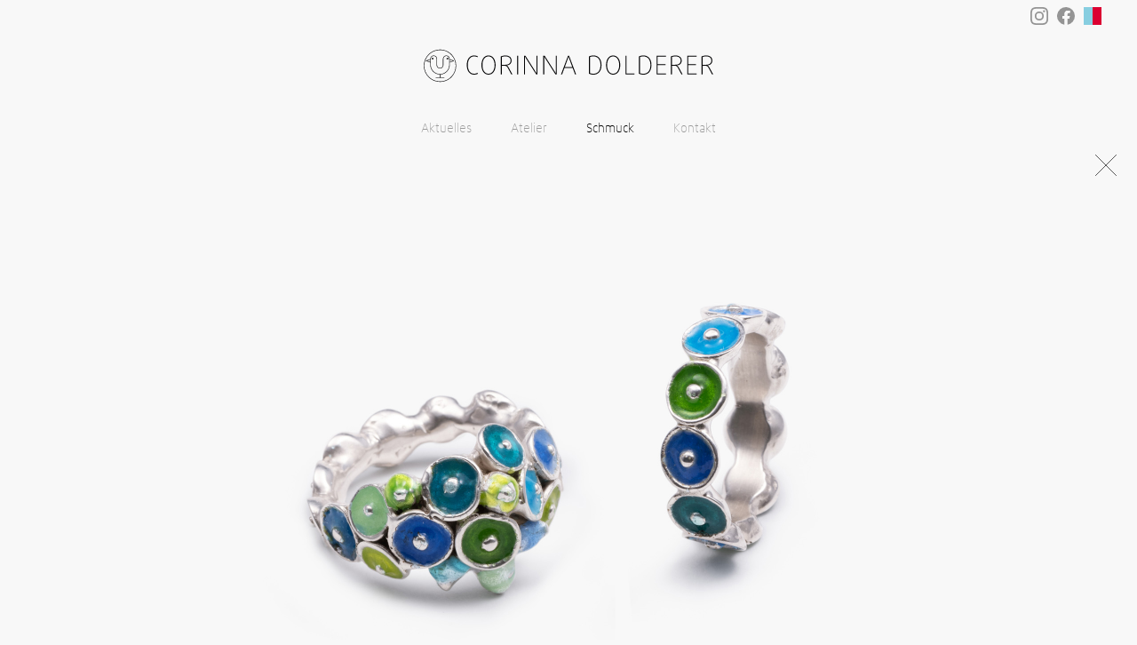

--- FILE ---
content_type: text/html
request_url: https://www.dolderer-alberti.de/dolderer/schmuck_ringe_R_CD_42_43.html
body_size: 1527
content:
<!DOCTYPE html
	PUBLIC "-//W3C//DTD XHTML 1.0 Transitional//EN" "http://www.w3.org/TR/xhtml1/DTD/xhtml1-transitional.dtd">
<html xmlns="http://www.w3.org/1999/xhtml">

<head>
	<meta http-equiv="Content-Type" content="text/html; charset=UTF-8" />
	<meta name="description" content="Schmuck und Anfertigungen aus eigener Werkstatt">
	<meta name="keywords" content="Corinna Dolderer Goldschmiedin">
	<meta name="viewport" content="width=device-width, initial-scale=1">
	<title>Corinna Dolderer · Ringe</title>
	<link rel="apple-touch-icon" sizes="180x180" href="../apple-touch-icon.png">
	<link rel="icon" type="image/png" sizes="32x32" href="../favicon-32x32.png">
	<link rel="icon" type="image/png" sizes="16x16" href="../favicon-16x16.png">
	<link rel="manifest" href="../site.webmanifest">
	<link rel="mask-icon" href="../safari-pinned-tab.svg" color="#5bbad5">
	<meta name="msapplication-TileColor" content="#00aba9">
	<meta name="theme-color" content="#ffffff">
	<link rel="stylesheet" type="text/css" href="../css/reset.css">
	<link rel="stylesheet" type="text/css" href="../css/layout.css">
	<link rel="stylesheet" type="text/css" href="../css/breakpoints.css">

	<script src="../js/jquery-3.3.1.min.js"></script>
	<script src="../js/modernizr.js"></script>

</head>

<body>

	<div class="superwrap">
		<div class="top_frame">
			<div class="homecube"><a href="../index.html"><img src="../images/home_colorcube_small.svg"></a></div>
			<div class="social_icons"><a href="https://www.facebook.com/SchmuckDolderer/" target="_blank"><img
						src="../images/social_icon_fb.svg"></a></div>
			<div class="social_icons"><a href="https://www.instagram.com/corinnadolderer/" target="_blank"><img
						src="../images/social_icon_instagram.svg"></a></div>
		</div>
		<div class="logo_cd"><a href="aktuelles.html"><img src="../images/logo_dol_cd.svg"></a></div>

		<nav id="nav-main">
			<ul class="menu_one">
				<li class="menu_list_style"><a class="menu_link toplist" href="aktuelles.html">Aktuelles</a></li>
				<li class="menu_list_style"><a class="menu_link toplist" href="atelier.html">Atelier</a></li>
				<li class="menu_list_style"><a class="menu_bold toplist" href="schmuck.html">Schmuck</a></li>
				<li class="menu_list_style mob_only"><a class="menu_bold sublist">Ringe</a></li>
				<li class="menu_list_style mob_only"><a class="menu_link sublist"
						href="schmuck_trauringe.html">Trauringe</a></li>
				<li class="menu_list_style mob_only"><a class="menu_link sublist"
						href="schmuck_ohrschmuck.html">Ohrschmuck</a></li>
				<li class="menu_list_style mob_only"><a class="menu_link sublist"
						href="schmuck_halsschmuck.html">Halsschmuck</a></li>
				<li class="menu_list_style mob_only"><a class="menu_link sublist"
						href="schmuck_armschmuck.html">Armschmuck</a></li>
				<li class="menu_list_style mob_only"><a class="menu_link sublist"
						href="schmuck_broschen.html">Broschen</a></li>
				<li class="menu_list_style mob_only"><a class="menu_link sublist"
						href="schmuck_herrenschmuck.html">Herrenschmuck</a></li>
				<!-- 		 <li class="menu_list_style mob_only"><a class="menu_link sublist" href="schmuck_diverses.html">Diverses</a></li> -->
				<li class="menu_list_style"><a class="menu_link toplist" href="kontakt.html">Kontakt</a></li>
			</ul>
		</nav>

		<nav id="nav-sub">
			<ul class="menu_two">
				<li class="submenu_list_style"><a class="menu_bold">Ringe</a></li>
				<li class="submenu_list_style"><a class="menu_link" href="schmuck_trauringe.html">Trauringe</a></li>
				<li class="submenu_list_style"><a class="menu_link" href="schmuck_ohrschmuck.html">Ohrschmuck</a></li>
				<li class="submenu_list_style"><a class="menu_link" href="schmuck_halsschmuck.html">Halsschmuck</a></li>
				<li class="submenu_list_style"><a class="menu_link" href="schmuck_armschmuck.html">Armschmuck</a></li>
				<li class="submenu_list_style"><a class="menu_link" href="schmuck_broschen.html">Broschen</a></li>
				<li class="submenu_list_style"><a class="menu_link" href="schmuck_herrenschmuck.html">Herrenschmuck</a>
				</li>
				<!-- 		 <li class="submenu_list_style"><a class="menu_link" href="schmuck_diverses.html">Diverses</a></li>	 -->
			</ul>
		</nav>

		<div id="nav-trigger">
			<div id="menu_icon"></div>
		</div>

		<nav id="nav-mobile"></nav>

		<div class="site_wrap_item">

			<div id="item_view_wrap">
				<div class="item_view"><img class="item_full" src="images/schmuck/R_CD_42_43.jpg"><img class="item_mobile"
						src="images/schmuck/R_CD_42_43_mobile.jpg">
					<table class="item_description">
						<tr>
							<td>Ringe „Eukalyptus” in Silber mit Emaille</td>
							<td class="spacer_item_number">r_cd_42 · r_cd_43</td>
						</tr>
					</table>
				</div>
			</div>

		</div>

		<div class="push"></div>

	</div>

	<p class="copyright">© 2025 Corinna Dolderer · <a class="link_footer" href="impressum.html">Impressum</a> · <a
			class="link_footer" href="datenschutz.html">Datenschutz</a></p>

	<p class="copyright_mob">© 2025 Corinna Dolderer<br><a class="link_footer" href="impressum.html">Impressum</a> · <a
			class="link_footer" href="datenschutz.html">Datenschutz</a></p>


	<button class="item_close_goback" onclick="goBack()"></button>
	<a href="#0" class="cd-top">Top</a>

	<script src="../js/main.js"></script>

	<script>
		function goBack() {
			window.history.back();
		}
	</script>


	<script>

		$(document).ready(function () {
			$("#nav-mobile").html($("#nav-main").html());
			$("#menu_icon").click(function () {
				$("#item_view_wrap").removeClass("blur");
				if ($("nav#nav-mobile ul").hasClass("expanded")) {
					$("nav#nav-mobile ul.expanded").removeClass("expanded").slideUp(250);
					$(this).removeClass("open");
				} else {
					$("#item_view_wrap").addClass("blur");
					$("nav#nav-mobile ul").addClass("expanded").slideDown(250);
					$(this).addClass("open");
				}
			});
		});

		$(document).ready(function () {
			$("#navsub-mobile").html($("#nav-sub").html());
			$("#menu_icon_sub").click(function () {
				if ($("nav#navsub-mobile ul").hasClass("expanded")) {
					$("nav#navsub-mobile ul.expanded").removeClass("expanded").slideUp(250);
					$(this).removeClass("open");
				} else {
					$("nav#navsub-mobile ul").addClass("expanded").slideDown(250);
					$(this).addClass("open");
				}
			});
		});

	</script>

</body>

</html>

--- FILE ---
content_type: text/css
request_url: https://www.dolderer-alberti.de/css/layout.css
body_size: 4783
content:
@charset "UTF-8";

@font-face {
	font-family: 'DaxlineWeb-Thin';
	src: url('../fonts/DaxlineWeb-Thin.woff') format('woff');
}


html {
	height: 100%;
	width: 100%;
}


body {
	-webkit-text-size-adjust: none;
	font-family: "DaxlineWeb-Thin", sans-serif;
	font-style: normal;
	font-weight: 100;
	font-size: 0.9em;
	color: #c6c6c6;
	background-color: #f8f8f8;
	height: 100%;
	margin: 0;
	padding: 0;
}

/* START PAGE */

#__startscreen {
	position: relative;
	left: 0;
	margin: 86px auto 0;
	max-width: 1200px;

}


#startscreen {
	position: relative;
	left: 0;
	background-size: 100%;
	width: 100%;
	background-repeat: no-repeat;
	margin: 0 auto;
	max-width: 1200px;
	-webkit-user-select: none;
	-khtml-user-select: none;
	-moz-user-select: none;
	-o-user-select: none;
	user-select: none;
	z-index: 10;
}


#startlogo {
	position: absolute;
	width: 300px;
	top: 50px;
	left: 50%;
	margin: 0 0 0 -150px;
	z-index: 100
}

#startlogo_cd {
	position: absolute;
	width: 326px;
	top: 50px;
	left: 50%;
	margin: 0 0 0 -163px;
	z-index: 100
}

#startlogo_ea {
	position: absolute;
	width: 248px;
	top: 50px;
	left: 50%;
	margin: 0 0 0 -124px;
	z-index: 100
}


#preloader {
	position: absolute;
	top: 0;
	left: 0;
	right: 0;
	bottom: 0;
	background-color: #fff;
	/* change if the mask should have another color then white */
	z-index: 1;
	/* makes sure it stays on top */
}


.spinner {
	margin: 100px auto 0;
	width: 70px;
	text-align: center;
	position: absolute;
	left: 50%;
	/* centers the loading animation horizontally one the screen */
	top: 50%;
	/* centers the loading animation vertically one the screen */
	margin: -8px 0 0 -8px;
	/* is width and height divided by two */
}

.spinner>div {
	width: 16px;
	height: 16px;
	background-color: #4d4d4d;
	border-radius: 100%;
	display: inline-block;
	-webkit-animation: sk-bouncedelay 1.4s infinite ease-in-out both;
	animation: sk-bouncedelay 1.4s infinite ease-in-out both;
}

.spinner .bounce1 {
	-webkit-animation-delay: -0.32s;
	animation-delay: -0.32s;
}

.spinner .bounce2 {
	-webkit-animation-delay: -0.16s;
	animation-delay: -0.16s;
}

@-webkit-keyframes sk-bouncedelay {

	0%,
	80%,
	100% {
		-webkit-transform: scale(0)
	}

	40% {
		-webkit-transform: scale(1.0)
	}
}

@keyframes sk-bouncedelay {

	0%,
	80%,
	100% {
		-webkit-transform: scale(0);
		transform: scale(0);
	}

	40% {
		-webkit-transform: scale(1.0);
		transform: scale(1.0);
	}
}




/* SITE */


.superwrap {
	min-height: 100vh;
	margin: 0 auto -85px;
}


.superwrap_start {
	min-height: 100%;
	margin: 0 auto;
}

.push {
	height: 85px
}

img {
	width: 100%;
	height: auto;
}


.top_frame {
	max-width: 1200px;
	margin: 5px auto 0;
	height: auto;
}

.homecube {
	float: right;
	width: 20px;
	margin-top: 3px;
}

.social_icons {
	float: right;
	width: 20px;
	margin-right: 10px;
	margin-top: 3px;
	opacity: .4
}

.logo {
	padding: 50px 0 30px;
	width: 300px;
	margin: 0 auto;
}

.logo_cd {
	padding: 50px 0 30px;
	width: 326px;
	margin: 0 auto;
}

.logo_ea {
	padding: 50px 0 30px;
	width: 248px;
	margin: 0 auto;
}


.text_hinweis {
	text-align: center;
	color: #000000;
}


.site_wrap {
	background-color: #f8f8f8;
	width: 100%;
	margin: 0 auto;
	padding-top: 30px;
}

.site_wrap_item {
	position: relative;
	background-color: #f8f8f8;
	width: 100%;
	height: auto;
	margin: 0 auto;
	padding-top: 10px;
}




/* START / SPLITSCREEN */

.splitscreen {
	top: 40px;
	position: relative;
	width: 100%;
	padding-bottom: 32%;
}

.left_blue {
	position: absolute;
	top: 0;
	left: 3%;
	width: 46%;
	height: 100%;
	background-color: #87cfe0;
	border: 20px solid white;
}

.right_red {
	position: absolute;
	right: 3%;
	width: 46%;
	height: 100%;
	background-color: #dc0032;
	border: 20px solid white;
}

.logo_vk {
	position: relative;
	text-align: center;
	height: 60px;
	top: 40% !important
}

.logo_vk_mobile {
	display: none
}





#easytry {
	max-width: 600px;
	height: auto
}

#myvideo {
	position: fixed;
	right: 0;
	bottom: 0;
	min-width: 100%;
	min-height: 100%;
	width: auto;
	height: auto;
	z-index: -100;
}

#myvideo1 {
	position: absolute;
	top: 50%;
	left: 50%;
	width: auto;
	height: auto;
	min-width: 100%;
	min-height: 100%;
	overflow: hidden;
	-webkit-transform: translate(-50%, -50%);
	-moz-transform: translate(-50%, -50%);
	-ms-transform: translate(-50%, -50%);
	transform: translate(-50%, -50%);
}

#myvideo2 {
	position: fixed;
	left: 0;
	top: 0;
	width: 100%;
	height: 100%;
}


.copyright {
	display: block;
	float: left;
	width: 100%;
	height: 85px;
	border-top: 1px solid #d7d7d7;
	background-color: #d7d7d7;
	font-family: "DaxlineWeb-Thin", sans-serif;
	font-weight: 100;
	text-align: center;
	color: #555555;
	padding-top: 40px;
	margin: 0 auto;
	z-index: 20000;
}


.copyright_mob {
	display: none;
	float: left;
	width: 100%;
	height: 85px;
	border-top: 1px solid #d7d7d7;
	background-color: #d7d7d7;
	font-family: "DaxlineWeb-Thin", sans-serif;
	font-weight: 100;
	text-align: center;
	color: #555555;
	padding-top: 20px;
	margin: 0 auto;
}

.copystart {
	position: absolute;
	bottom: 0;
	width: 100%;
	height: 85px;
	font-family: "DaxlineWeb-Thin", sans-serif;
	font-weight: 100;
	text-align: center;
	color: #555555;
	padding-top: 45px;
	margin: 0 auto;
}


.spacer_30 {
	width: 100%;
	height: 30px;
}

.spacer_80 {
	width: 100%;
	height: 80px;
}

.spacer_120 {
	width: 100%;
	height: 120px;
}

.clear {
	clear: both;
}





/* AKTUELLES */


.logo_aktuell {
	padding: 50px 0 0 0;
	width: 300px;
	margin: 0 auto;
}

.hinweis_aktuell_ {
	margin: 10px auto 0;
	width: 280px;
	height: 20px;
	background-color: #f8f8f8;
}

.mood_aktuell {
	display: block
}

.mood_aktuell_mobile {
	display: none;
}

.svg_text_radio {
	bottom: 20px;
	left: 40px;
	width: 520px;
	position: absolute;
}

.svg_text_radio_mobile {
	bottom: 20px;
	left: 20px;
	width: 100px;
	position: absolute;
}

.mood_logo {
	top: 280px;
	left: 140px;
	width: 420px;
	position: absolute;
}

.mood_logo_ea {
	width: 500px;
	height: auto;
	position: absolute;
	left: 50%;
	margin-left: -250px;
	top: 280px;
}


.mood_logo_cd {
	max-width: 380px;
	height: auto;
	margin: 0 auto;
}

.mood_logo_mobile {
	display: none
}

.mood_logo_mobile_cd {
	display: none
}

.nocrop_height_aktuelles {
	position: relative;
	margin: 0 auto 0;
	max-width: 1200px;
	height: auto;
	overflow: hidden;
}

.mood_text_aktuelles {
	position: absolute;
	width: 400px;
	text-align: left;
	top: 20%;
	left: 15%;
	color: #4d4d4d;
	overflow: hidden
}

#aktuelles_01 {
	position: relative;
	float: left;
	width: 1200px;
	height: auto;
	padding: 50px 20px 0;
}

#aktuelles_02 {
	position: relative;
	float: left;
	width: 1200px;
	height: auto;
	padding: 50px 20px 0;
}

#aktuelles_03 {
	position: relative;
	float: left;
	width: 1200px;
	height: auto;
	padding: 50px 20px 0;
}

#txt_aktuelles {
	position: relative;
	top: 60px;
	padding: 0 0 50px;
	margin: 0 auto;
	text-align: left;
	max-width: 800px;
}

#txt_aktuelles_ea {
	position: relative;
	top: 0;
	padding: 0 0 50px;
	margin: 20px auto 20px;
	text-align: left;
	max-width: 650px;
}

#txt_aktuelles_center h2 {
	position: relative;
	top: 20px;
	padding: 0 0 50px;
	margin: 0 auto;
	text-align: center;
	max-width: 800px;
}

#txt_aktuelles_x {
	position: relative;
	top: 60px;
	padding: 0 0 50px;
	margin: 0 auto;
	text-align: left;
	max-width: 800px;
}

.text_wrap_aktuelles {
	position: relative;
	max-width: 1200px;
	height: auto;
	margin: 50px auto 50px;
	padding: 0;
	overflow: hidden;
}

.an_container {
	max-width: 1200px;
	margin: 0 auto;
}


.an_text {
	max-width: 430px;
	margin: 60px auto 0;
	padding-left: 20px;
}

.aus_map {
	max-width: 250px;
	margin: 60px auto 10px;
}

h3.aus {
	font-size: 1.2rem;
	line-height: 2rem;
	margin-top: 60px;
}

.spaziergang_text {
	max-width: 600px;
	margin: 0 auto;
	padding: 50px 40px 0;
}

.summerlove_text {
	max-width: 400px;
	margin: 0 auto;
	padding: 50px 40px 0;
}







/* MOOD IMAGE */



.mood_image_3200 {
	position: relative;
	max-width: 1200px;
	max-height: 3200px;
	margin: 30px auto 60px;
}

.mood_image_600 {
	position: relative;
	max-width: 600px;
	margin: 30px auto 60px;
}


.mood_image {
	position: relative;
	max-width: 1200px;
	max-height: 600px;
	overflow: hidden;
	margin: 0 auto;
}

.mood_image_square {
	position: relative;
	max-width: 600px;
	max-height: 600px;
	overflow: hidden;
	left: 0;
}


.crop_height {
	position: relative;
	margin: 0 auto;
	max-width: 1200px;
	max-height: 500px;
	overflow: hidden;
}

.nocrop_height {
	position: relative;
	margin: 0 auto;
	max-width: 1200px;
	height: auto;
	overflow: hidden;
}


.color_cd {
	background-color: #87cee0
}

.color_ea {
	background-color: #db0031
}

.color_offwhite {
	background-color: #f8f8f8;
	padding-bottom: 0px
}

.color_gray {
	background-color: #adb7c1;
	padding-bottom: 24px
}

.color_darkred {
	background-color: #d0002f;
	padding-bottom: 24px
}




.nocrop_height_kontakt {
	display: none;
}













/* TEXT */

.bild_subtext {
	text-align: center;
	margin: 0 auto
}


#txt_dol {
	position: relative;
	top: 60px;
	padding: 0 0 50px;
	margin: 0 auto;
	text-align: left;
	max-width: 800px;
}

.text_standard {
	position: relative;
	top: 60px;
	/* padding: 0 0 50px */
	;
	margin: 0 auto 50px;
	text-align: left;
	max-width: 800px;
	font-size: 1.2em;
}

.spacer_text {
	width: 100%;
	height: 100px;
}

#txt_goldschmiede {
	position: relative;
	top: 60px;
	padding: 0 0 50px;
	margin: 0 auto;
	text-align: left;
	max-width: 800px;
}

#txt_amodoro {
	position: relative;
	top: 0;
	padding: 0 0 50px;
	margin: 0 auto;
	text-align: left;
	max-width: 800px;
}

#txt_gallery {
	position: relative;
	top: 0;
	padding: 0;
	margin: 0 auto;
	text-align: left;
	max-width: 800px;
}

#txt_kontakt {
	position: relative;
	top: 60px;
	padding: 0 0 50px;
	margin: 0 auto;
	text-align: left;
	max-width: 800px;
}

.txt_errorpage {
	position: relative;
	top: 40px;
	margin: 0 auto 40px;
	text-align: center;
	line-height: 1.6em;
	background-color: #c0c0c0;
	max-width: 800px;
}


.text_1 {
	line-height: 1.8em;
	margin: 0;
	padding: 0;
	color: #000;
	font-size: 1.2em;
}

.text_1_spacer {
	line-height: 1.8em;
	margin: 0;
	padding-bottom: 40px;
}

.text_2 {
	line-height: 1.6em;
	margin: 0;
	padding: 0;
	color: #000;
	font-size: 1.0em;
}

.text_schmaler {
	display: inline-block;
	margin-left: 20px
}

.halbe_zeile {
	line-height: 1em
}

.zeilenabstand_kleiner {
	margin-bottom: -10px;
	text-align: left;
}

.listpoints {
	list-style-type: circle;
	line-height: 1.8em;
	color: #555555;
}




.text_wrap {
	position: relative;
	max-width: 1200px;
	height: auto;
	margin: 0 auto;
}

.text_wrap_amodoro {
	position: relative;
	max-width: 800px;
	height: auto;
	margin: 25px auto 0;
	padding: 0;
	overflow: hidden;
}

.text_wrap_ohne {
	position: relative;
	max-width: 1200px;
	border-bottom: 1px solid white;
	height: auto;
	margin: 0 auto
}

.text_wrap_100 {
	position: relative;
	width: 100%;
	height: auto;
	margin: 0 auto 10px
}


.blue {
	background-color: #84CEE4;
	color: black
}

.red {
	background-color: #DD042D;
	color: black
}

.text_red {
	color: #DD042D
}

/* .text_summer a {
	color: #a8832b;
} */

.text_summer a {
	color: #a1c9b2;
}

.text_summer {
	color: #a1c9b2;
}

.italic {
	font-style: italic;
}




/* MENU */

.menu_one {
	padding: 0
}

.menu_two {
	padding: 0
}

.menu_list_style {
	display: inline;
	list-style-type: none;
	margin-top: 15px;
	padding: 0 1.4em;
}

.submenu_list_style {
	display: inline;
	list-style-type: none;
	margin-top: 15px;
	padding: 0 1.4em;
}

.menu_bold {
	color: #000000;
}

.menu_sub_bold {
	color: #000000;
}

.menu_link {
	font-family: "DaxlineWeb-Thin", sans-serif;
	font-weight: 100;
	-webkit-transition: 0.2s;
	-moz-transition: 0.2s;
	-o-transition: 0.2s;
	transition: 0.2s;
}

.menu_link:link {
	-webkit-transition: 0.2s;
	-moz-transition: 0.2s;
	-o-transition: 0.2s;
	transition: 0.2s;
}



/* FONTS */


h1 {
	font-family: "DaxlineWeb-Thin", sans-serif;
	font-size: 3.2em;
	font-weight: 100;
	line-height: 1.8em;
	margin: 0;
}


h2 {
	font-family: "DaxlineWeb-Thin", sans-serif;
	font-size: 2.6em;
	font-weight: 100;
	color: #555555;
	line-height: 1.2em;
	margin: 0;
	margin-bottom: 0.4em;
	text-align: left
}



h3 {
	font-family: "DaxlineWeb-Thin", sans-serif;
	font-size: 1.6em;
	font-weight: 100;
	color: #555555;
	line-height: 1.2em;
	margin: 0;
	text-align: left
}


h4 {
	font-family: "DaxlineWeb-Thin", sans-serif;
	font-size: 1.2em;
	font-weight: 100;
	color: #555555;
	line-height: 1.4em;
	margin: 0;
}



p {
	line-height: 1.8em;
	color: #555555;
}

.text_link {
	text-decoration: none;
	color: #555555;
	/*border: 1px solid #898989; border-radius: 4px ;padding: 4px; opacity: 0.7*/
	opacity: 0.7;
	background-color: #ebebeb;
	padding: 2px 4px;
}

.text_link_colour {
	text-decoration: none;
	color: #555555;
	opacity: 0.7;
	background-color: #d3b598;
	padding: 2px 4px;
}

.text_link_colour_ea {
	text-decoration: none;
	color: #555555;
	opacity: 0.8;
	background-color: rgba(191, 162, 159, 0.4);
	padding: 2px 4px;
}

.text_link_colour_ea:hover {
	opacity: 1
}

.text_link_colour_cd:hover {
	opacity: 1
}

.text_link:hover {
	opacity: 1
}

.text_link_phone {
	text-decoration: none;
	color: #555555;
}

.link_footer {
	text-decoration: none;
	color: #555555;
	background-color: #d7d7d7;
}

.link_footer_bold {
	text-decoration: none;
	color: #555555;
	background-color: #c7c7c7;
}

.text_attention {
	text-decoration: none;
	color: #000000;
	opacity: 1;
	background-color: hsla(165, 38%, 64%, 0.3);
	padding: 2px 4px;
}

.center {
	text-align: center;
}

a {
	text-decoration: none;
	color: #555555;
}

.smaller_h {font-size: 2.2em}



/* SPACER */

.bottomspacer {
	margin-bottom: 50px
}

.bottomspacer_l {
	margin-bottom: 80px
}



/* NAVIGATION TRIGGER */

#menu_icon {
	background-image: url('../images/menu_open_l.svg');
	background-repeat: no-repeat;
	width: 50px;
	height: 16px;
	margin: 16px auto 16px;
	cursor: pointer;
	border: 0;
}

#menu_icon.open {
	background-image: url('../images/menu_close_l.svg');
	background-repeat: no-repeat;
	width: 50px;
	height: 16px;
	margin: 16px auto 16px;
	cursor: pointer;
	border: 0;
}

#menu_icon.open:after {
	display: inline-block;
	border: 0;
}

#nav-trigger {
	display: none;
	text-align: center;
	width: 100%;
	background-color: #f8f8f8;
	height: 35px;
	border: 0;
}

#nav-trigger span {
	display: inline-block;
	padding: 0 1.4em 0;
	margin-top: 1.2em;
	background-color: #f8f8f8;
	border: 0;
	cursor: pointer;
}

#nav-trigger span:after {
	display: inline-block;
	border: 0
}

#nav-trigger span:hover {
	background-color: #ffffff;
	opacity: 0.6;
	border: 0;
}

#nav-trigger span.open:after {
	height: 35px;
	border: 0
}



/* SUBNAVIGATION TRIGGER*/

#menu_icon_sub {
	position: absolute;
	background-image: url('../images/submenu_open.svg');
	background-repeat: no-repeat;
	width: 16px;
	height: 16px;
	margin: 14px auto 14px;
	cursor: pointer;
	border: 0px;
}

#menu_icon_sub.open {
	display: inline-block;
	background-image: url('../images/submenu_close.svg');
	background-repeat: no-repeat;
	padding: 0 auto;
	border: 0px;
}



#menu_icon_sub.open:after {
	display: inline-block;
}

#navsub-trigger {
	display: none;
	text-align: center;
	width: 100%;
	background-color: #f8f8f8;
	height: 40px;
}

#navsub-trigger span {
	display: inline-block;
	padding: 0 1.4em 0;
	margin-top: 1.2em;
	background-color: #f8f8f8;
	color: white;
	cursor: pointer;
}

#navsub-trigger span:after {
	display: inline-block;
	/*margin-left: 10px;
      width: 20px;
      height: 10px;
      content: ""; */
	/*border-left: solid 10px transparent;
      border-top: solid 10px #fff;
      border-right: solid 10px transparent;*/
}

#navsub-trigger span:hover {
	background-color: #5c5c5c;
	opacity: 0.6
}




/* NAVIGATION */



nav#nav-main {
	z-index: 90;
	width: 100%;
	background-color: #f8f8f8;
	height: 40px;
	text-align: center;
	border-top: 0px solid #f8f8f8;
}

nav#nav-main ul {
	list-style-type: none;
	margin: 0;
	padding: 0;
	text-align: center;
}

nav#nav-main li {
	display: inline-block;
}

nav#nav-main li.mob_only {
	display: none;
}

nav#nav-main a {
	display: block;
	color: #9b9b9b;
}

nav#nav-main a:hover {
	color: #000000;
}

nav#nav-main a.menu_bold {
	color: #000000
}

.menu_arrow {
	position: relative;
	top: 14px;
	right: 30px;
	width: 10px;
	height: 5px;
	z-index: 100;
	text-align: center;
}




/* SUB-NAVIGATION */

nav#nav-sub {
	z-index: 90;
	width: 100%;
	background-color: #e2e2e2;
	height: 40px;
	text-align: center;
}

nav#nav-sub ul {
	list-style-type: none;
	margin: 0;
	padding: 0;
	text-align: center;
}

nav#nav-sub li {
	display: inline-block;
}

nav#nav-sub li:last-child {
	border-right: none;
}

nav#nav-sub a {
	display: block;
	color: #9b9b9b;
}

nav#nav-sub a:hover {
	color: #000000;
}

nav#nav-sub a.menu_bold {
	color: #000000;
}



/* MOBILE NAVIGATION */


nav#nav-mobile {
	z-index: 100;
	position: relative;
	display: none;
}

nav#nav-mobile ul {
	display: none;
	list-style-type: none;
	position: absolute;
	top: 0px;
	left: 0;
	right: 0;
	margin: 0 auto;
	text-align: center;
	background-color: #545454;
}

nav#nav-mobile li {
	display: block;
	padding: 0;
	margin: 0;
}

nav#nav-mobile li a.toplist {
	text-align: right;
	padding-right: 50%
}

nav#nav-mobile li a.sublist {
	background-color: #545454;
	text-align: left;
	padding-left: 50%;
}


nav#nav-mobile li:first-child {
	padding-top: 0
}

nav#nav-mobile li:last-child {
	height: 100vh;
}


nav#nav-mobile a {
	display: block;
	color: #9b9b9b;
	padding: 14px 0px;
}

nav#nav-mobile ul a.menu_bold_sans {
	display: block;
	color: #f8f8f8;
}

nav#nav-mobile ul a.menu_bold {
	display: block;
	color: #f8f8f8;
	background-color: #505050;
}



/* MOBILE NAVIGATION V2 (Schmuck_Ringe Übersicht etc) */

nav#nav-mobile_v2 {
	z-index: 100;
	position: relative;
	display: none;
}

nav#nav-mobile_v2 ul {
	display: none;
	list-style-type: none;
	position: absolute;
	top: 0;
	left: 0;
	right: 0;
	margin: 0 auto;
	text-align: center;
	background-color: #545454;
}

nav#nav-mobile_v2 li {
	display: block;
	padding: 0;
	margin: 0;
	border-bottom: solid 0px #a8a8a8;
}

nav#nav-mobile_v2 li:first-child {
	border-top: solid 0px #a8a8a8;
}

nav#nav-mobile_v2 li:last-child {
	height: 100vh;
}


nav#nav-mobile_v2 a {
	display: block;
	color: #c2c2c2;
	padding: 14px 0px;
}

nav#nav-mobile_v2 a.menu_bold {
	display: block;
	color: #f8f8f8;
	padding: 14px 0px;
}




/* MOBILE SUBNAVIGATION */

nav#navsub-mobile {
	z-index: 80;
	position: relative;
	display: none;
}

nav#navsub-mobile ul {
	display: none;
	list-style-type: none;
	position: absolute;
	top: 0;
	left: 0;
	right: 0;
	margin: 0 auto;
	text-align: center;
	background-color: #545454;
}

nav#navsub-mobile li {
	display: block;
	padding: 0;
	margin: 0;
	border-bottom: 0px solid #a8a8a8;
}

nav#navsub-mobile li:first-child {
	border-top: solid 1px #a8a8a8;
}

nav#navsub-mobile li:last-child {
	height: 100vh;
}

nav#navsub-mobile a {
	display: block;
	color: #c2c2c2;
	padding: 14px 0px;
}

nav#navsub-mobile a.menu_bold {
	display: block;
	color: #ffffff;
	padding: 14px 0px;
}

nav#navsub-mobile .menu_bold {
	display: block;
	color: #f8f8f8;
	padding: 14px 0px;
}

nav#navsub-mobile a:hover {
	color: #f8f8f8;
}




/* BOX SUBNAVIGATION */

.box_wrap {
	width: 100%;
	overflow: hidden;
	padding-top: 30px;
	margin: 0 auto;
	background-color: #f8f8f8;
}

#box_content {
	position: relative;
	max-width: 1200px;
	height: auto;
	margin: 0 auto;
}

.box {
	float: left;
	position: relative;
	width: 384px;
	height: 256px;
	margin-bottom: 100px
}

.box :last-child {
	margin-bottom: 200px
}


.box_01 {
	margin-right: 24px
}

.box_02 {
	margin-right: 24px
}

.box_03 {
	margin-right: 0
}

.box_04 {
	margin-right: 24px
}

.box_05 {
	margin-right: 24px
}

.box_06 {
	margin-right: 0
}

.box_07 {
	margin-right: 24px
}

.box_08 {
	margin-right: 24px
}

.box_09 {
	margin-right: 0;
}

.box_inner {
	position: absolute;
	left: 0;
	right: 0;
	top: 0;
	bottom: 0;
	overflow: visible;
}

.box_inner img {
	width: 100%;
	height: auto;
}

.box_title {
	position: relative;
	text-align: center;
	margin: 280px 0 20px;
}

.box a {
	opacity: 0.9;
	color: #9b9b9b;
}

.box a:hover {
	opacity: 1;
	color: #000000;
}




/* SCHMUCK */

.gallery_box_wrap {
	max-width: 1200px;
	overflow: hidden;
	margin: 0 auto;
	padding: 0 0 50px 0;
}



/* FLEX */

.gallery_box_content {
	display: flex;
	justify-content: space-between;
	align-items: flex-end;
	flex-wrap: wrap;
	max-width: 1200px;
	height: auto;
	margin: 0 auto;
}

.gallery_box_title {
	margin: 20px 0;
	text-align: center;
	line-height: 1.4em;
}

.gallery_box a {
	opacity: 0.9;
	color: #9b9b9b;
}

.gallery_box a:hover {
	opacity: 1;
	color: #000000;
}





/* GALERIE */

.gallery_wrap {
	max-width: 1200px;
	overflow: hidden;
	margin: 0 auto;
	padding: 0;
}

.gallery_gallery_content {
	position: relative;
	max-width: 1200px;
	height: auto;
	margin: 0 auto;
}

.gallery_gallery {
	float: left;
	position: relative;
	width: 282px;
	height: 232px;
	/*background-color: #e4e4e4;*/
	background-color: #f8f8f8;
	border: 0px solid #e2e2e2;
	margin-bottom: 50px
}


.gallery_gallery_inner {
	position: absolute;
	overflow: hidden;
	/* top: 10px;
    left: 10px;
    right: 10px; */
	border: 0px solid #afafaf;
}

.gallery_gallery_inner img {
	max-width: 100%;
	max-height: 100%;
}

.gallery_gallery_title {
	text-align: center;
	line-height: 1.4em;
	margin: 200px 0 20px;
}


.gallery_gallery a {
	opacity: 1;
	color: #9b9b9b;
}

.gallery_gallery a:hover {
	opacity: 1;
	color: #000000;
}


#gallery_01 {
	margin-right: 24px
}

#gallery_02 {
	margin-right: 24px
}

#gallery_03 {
	margin-right: 24px
}

#gallery_04 {
	margin-right: 0
}

#gallery_05 {
	margin-right: 24px
}

#gallery_06 {
	margin-right: 24px
}

#gallery_07 {
	margin-right: 24px
}

#gallery_08 {
	margin-right: 0
}

#gallery_09 {
	margin-right: 24px
}

#gallery_10 {
	margin-right: 24px
}

#gallery_11 {
	margin-right: 24px
}

#gallery_12 {
	margin-right: 0
}

#gallery_13 {
	margin-right: 24px
}

#gallery_14 {
	margin-right: 24px
}

#gallery_15 {
	margin-right: 24px
}

#gallery_16 {
	margin-right: 0
}

#gallery_17 {
	margin-right: 24px
}

#gallery_18 {
	margin-right: 24px
}

#gallery_19 {
	margin-right: 24px
}

#gallery_20 {
	margin-right: 0
}

#gallery_21 {
	margin-right: 24px
}

#gallery_22 {
	margin-right: 24px
}

#gallery_23 {
	margin-right: 24px
}

#gallery_24 {
	margin-right: 0
}

#gallery_25 {
	margin-right: 24px
}

#gallery_26 {
	margin-right: 24px
}

#gallery_27 {
	margin-right: 24px
}

#gallery_28 {
	margin-right: 0
}

#gallery_29 {
	margin-right: 24px
}






/* ITEM VIEW */


.artist_name {
	padding: 80px 0 20px 0;
	text-align: center;
}

#item_view_wrap {
	position: relative;
	max-width: 800px;
	height: auto;
	margin: 0 auto;
	padding: 0;
	background-color: #f8f8f8
}

.item_view {
	position: relative;
	max-width: 800px;
	height: 100%;
	margin: 6vh auto;
	padding-bottom: 50px;
}

.item_view img {
	border: 0px solid #e2e2e2;
}

.item_inner {
	position: absolute;
	left: 5px;
	right: 5px;
	top: 5px;
	bottom: 5px;
	overflow: visible;
}

.item_inner img {
	width: 100%;
	height: auto;
}

.item_title {
	position: absolute;
	text-align: center;
	bottom: 0;
	left: 0;
	right: 0;
}

.item {
	text-align: center;
	margin: 10px auto;
	line-height: 1.4em;
}

.item_description {
	text-align: right;
	margin: 10px auto;
	line-height: 1.4em;
	color: #555555;
}


.item_cv {
	text-align: left;
	margin: 10px auto;
	line-height: 1.8em;
}

.item_close {
	position: absolute;
	width: 25px;
	height: 25px;
	top: 5px;
	right: -30px;
}

.spacer_item_number {
	padding-left: 20px;
	text-align: left
}

.item_close_static {
	display: inline-block;
	height: 40px;
	width: 40px;
	position: fixed;
	top: 166px;
	right: 15px;
	overflow: hidden;
	background: #f8f8f8 url(../images/item_close_static.svg) no-repeat center 50%;
	-webkit-transition: opacity .3s 0s, visibility 0s .3s;
	-moz-transition: opacity .3s 0s, visibility 0s .3s;
	transition: opacity .3s 0s, visibility 0s .3s;
	cursor: pointer;
}

button.item_close_goback {
	border: 0;
	display: inline-block;
	height: 40px;
	width: 40px;
	position: fixed;
	top: 166px;
	right: 15px;
	overflow: hidden;
	background: #f8f8f8 url(../images/item_close_static.svg) no-repeat center 50%;
	-webkit-transition: opacity .3s 0s, visibility 0s .3s;
	-moz-transition: opacity .3s 0s, visibility 0s .3s;
	transition: opacity .3s 0s, visibility 0s .3s;
	cursor: pointer;

}

.item_full {
	display: block
}

.item_mobile {
	display: none
}



/* AMODORO */

.item_amodoro {
	position: relative;
	max-width: 160px;
	height: auto;
	margin: 0 auto 50px;
}


.button_amodoro {
	width: 100%;
	margin: 12px auto;
	text-align: center;
	color: #000;
	display: inline-block;
	text-decoration: none;
	padding: 0.8em 0;
	background-color: #f2efe8;
	border: none;
	opacity: 0.6;
}

.button_amodoro:hover {
	color: #000000;
	opacity: 1
}



/* SLIDER */

* {
	-webkit-box-sizing: border-box;
	box-sizing: border-box;
}




/* BACK TO TOP */

.cd-top {
	display: inline-block;
	height: 40px;
	width: 40px;
	position: fixed;
	bottom: 45px;
	right: 15px;
	/* box-shadow: 0 0 10px rgba(0, 0, 0, 0.05); */
	/* image replacement properties */
	overflow: hidden;
	text-indent: 100%;
	white-space: nowrap;
	background: rgba(84, 84, 84, 0.8) url(../images/arrow_up.svg) no-repeat center 50%;
	visibility: hidden;
	opacity: 0;
	-webkit-transition: opacity .3s 0s, visibility 0s .3s;
	-moz-transition: opacity .3s 0s, visibility 0s .3s;
	transition: opacity .3s 0s, visibility 0s .3s;
}

.cd-top.cd-is-visible,
.cd-top.cd-fade-out,
.no-touch .cd-top:hover {
	-webkit-transition: opacity .3s 0s, visibility 0s 0s;
	-moz-transition: opacity .3s 0s, visibility 0s 0s;
	transition: opacity .3s 0s, visibility 0s 0s;
}

.cd-top.cd-is-visible {
	/* the button becomes visible */
	visibility: visible;
	opacity: 0.8;
}

.cd-top.cd-fade-out {
	/* if the user keeps scrolling down, the button is out of focus and becomes less visible */
	opacity: 1;
}

.no-touch .cd-top:hover {
	background-color: #535353;
	opacity: 1;
}

--- FILE ---
content_type: text/css
request_url: https://www.dolderer-alberti.de/css/breakpoints.css
body_size: 2141
content:
@charset "UTF-8";

/* FONTS */

/*@media screen and (min-width: 1500px) {

body {font-size: 1em}
}  
 */

/* NAVIGATION */

@media screen and (max-width: 335px) {
  .logo_cd {
    width: 95%;
  }

  #startlogo_cd {
    width: 95vw;
  }
}

@media screen and (max-width: 720px) {
  #nav-trigger {
    display: block;
  }

  nav#nav-main {
    display: none;
  }

  nav#nav-mobile {
    display: block;
  }

  nav#nav-mobile_v2 {
    display: block;
  }

  #navsub-trigger {
    display: none;
  }

  nav#nav-sub {
    display: none;
  }

  nav#navsub-mobile {
    display: none;
  }

  .site_wrap {
    padding-top: 0;
  }

  .box_wrap {
    padding-top: 20px;
  }

  .logo {
    padding: 40px 0 30px;
  }

  .logo_aktuell {
    padding: 40px 0 0;
  }

  .nocrop_height {
    margin-top: 0;
  }
}

@media screen and (min-width: 721px) {
  #navsub-trigger {
    display: block;
  }

  nav#nav-sub {
    display: none;
  }

  nav#navsub-mobile {
    display: block;
  }

  .aktuelles_logo_keramik {
    display: block;
  }

  .aktuelles_logo_keramik_mobile {
    display: none;
  }

  .aktuelles_text_keramik {
    display: block;
  }

  .aktuelles_text_keramik_mobile {
    display: none;
  }
}

/* SplitScreen */

@media screen and (max-width: 870px) {
  .left_blue {
    position: relative;
    float: left;
    left: 0;
    width: 50%;
    max-width: 800px;
    top: 0;
    height: 90vh;
    background-color: #87cfe0;
    border: 0;
  }

  .right_red {
    position: relative;
    float: right;
    right: 0;
    width: 50%;
    max-width: 800px;
    height: 90vh;
    background-color: #dc0032;
    border: 0;
  }

  .logo_vk {
    display: none;
  }

  .logo_vk_mobile {
    display: block;
    position: relative;
    text-align: center;
    height: 120px;
    top: 30%;
  }
}

@media screen and (min-width: 871px) {
  .logo_vk {
    display: block;
  }

  .logo_vk_mobile {
    display: none;
  }
}

@media screen and (min-width: 1200px) {
  .splitscreen {
    max-width: 1200px;
    margin: 0 auto;
  }

  .left_blue {
    position: absolute;
    top: 0;
    left: 0;
    width: 590px;
    height: 400px;
  }

  .right_red {
    position: absolute;
    right: 0;
    width: 590px;
    height: 400px;
  }
}

/* MOOD IMAGE */

@media screen and (orientation: portrait) and (max-width: 500px) {
  .mood_aktuell {
    display: none;
  }

  .mood_aktuell_mobile {
    display: block;
  }
}

/* AKTUELLES */

.svg_text_radio_mobile {
  display: none;
}

.svg_text_radio {
  display: block;
}

@media screen and (max-width: 500px) {
  .svg_text_radio_mobile {
    display: block;
    width: 200px;
    bottom: 10px;
  }

  .svg_text_radio {
    display: none;
  }
}

@media screen and (max-width: 870px) {


  .svg_text_radio {
    left: 20px;
    max-width: 44vw;
  }

  #txt_aktuelles_ea {
    max-width: 80vw;
  }

  /* #txt_aktuelles_ea h2 {
    font-size: 1.6em;
  } */

  .an_text {
    max-width: 50%;
    margin: 50px auto;
  }
}

@media screen and (max-width: 700px) {
  .an_container {
    max-width: 100%;
  }

  .an_text {
    max-width: 320px;
    height: auto;
    margin: 60px auto 0;
    padding: 0;
  }
}

@media screen and (max-width: 360px) {
  .an_container {
    max-width: 100%;
  }

  .an_text {
    max-width: 90%;
    height: auto;
    margin: 0 auto;
    padding: 0;
  }
}

@media screen and (max-width: 1200px) {
  .svg_text_radio {
    max-width: 42vw;
  }

  .homecube {
    margin-right: 15px;
  }
}

/* Mood SVG */


@media screen and (min-width: 501px) and (max-width: 800px) {
  .winter_2024 {
    max-width: 75vw;
    }
}



@media screen and (min-width: 830px) and (max-width: 1200px) {

  .mood_logo {
    top: 46%;
    left: 8%;
    width: 410px;
  }

  .mood_logo_ea {
    right: 20vw;
    top: 120px;
  }
}

@media screen and (min-width: 710px) and (max-width: 829px) {
  .mood_logo {
    top: 40%;
    left: 5%;
    width: 390px;
  }

  .mood_logo_ea {
    right: 15vw;
    top: 100px;
    width: 200px;
  }
}

@media screen and (min-width: 540px) and (max-width: 709px) {
  .mood_logo {
    top: 40%;
    left: 3%;
    width: 350px;
  }

  .mood_logo_ea {
    right: 10vw;
    top: 60px;
    width: 180px;
  }
}

@media screen and (min-width: 501px) and (max-width: 539px) {
  .mood_logo {
    top: 40%;
    left: 2%;
    width: 310px;
  }

  .mood_logo_ea {
    display: none;
  }
}

@media screen and (max-width: 500px) {
  .mood_logo_ea {
    right: 12vw;
    top: 30vh;
    width: 200px;
  }

  .mood_logo_ea {
    display: none;
  }
}

/* SLIDER KONTAKT*/

@media screen and (max-width: 500px) {
  .nocrop_height_kontakt {
    display: block;
  }

  #sliderhide {
    display: none;
  }
}

/* NAVIGATION SCHMUCK */

/* 1 ITEM */

@media screen and (max-width: 500px) {
  .box_content {
    width: 100%;
  }

  .box {
    width: 100vw;
    height: 67vw;
    margin-bottom: 24vw;
  }

  .box_title {
    margin: 70vw 0 0;
  }

  .box_01 {
    margin-right: 3%;
  }

  .box_02 {
    margin-right: 0;
  }

  .box_03 {
    margin-right: 3%;
  }

  .box_04 {
    margin-right: 0;
  }

  .box_05 {
    margin-right: 3%;
  }

  .box_06 {
    margin-right: 0;
  }

  .box_07 {
    margin-right: 3%;
  }

  .box_08 {
    margin-right: 0;
  }

  .box_09 {
    margin-right: 3%;
  }
}

/* 2 ITEMS */

@media screen and (min-width: 501px) and (max-width: 800px) {
  .box_content {
    width: 100%;
  }

  .box {
    width: 48.5vw;
    height: 33vw;
    margin-bottom: 12vw;
  }

  .box_title {
    margin: 35vw 0 0;
  }

  .box_01 {
    margin-right: 3%;
  }

  .box_02 {
    margin-right: 0;
  }

  .box_03 {
    margin-right: 3%;
  }

  .box_04 {
    margin-right: 0;
  }

  .box_05 {
    margin-right: 3%;
  }

  .box_06 {
    margin-right: 0;
  }

  .box_07 {
    margin-right: 3%;
  }

  .box_08 {
    margin-right: 0;
  }

  .box_09 {
    margin-right: 3%;
  }
}

/* 3 ITEMS */

@media screen and (min-width: 801px) and (max-width: 1199px) {
  .box_content {
    width: 100%;
  }

  .box {
    width: 32vw;
    height: 22vw;
    margin-bottom: 7.8vw;
  }

  .box_title {
    margin: 23.4vw 0 0;
  }

  .box_01 {
    margin-right: 2%;
  }

  .box_02 {
    margin-right: 2%;
  }

  .box_03 {
    margin-right: 0;
  }

  .box_04 {
    margin-right: 2%;
  }

  .box_05 {
    margin-right: 2%;
  }

  .box_06 {
    margin-right: 0;
  }

  .box_07 {
    margin-right: 2%;
  }

  .box_08 {
    margin-right: 2%;
  }

  .box_09 {
    margin-right: 0;
  }
}

/* SCHMUCK */

/* 1 ITEM */

@media screen and (max-width: 375px) {
  .gallery_box {
    width: 100vw;
    height: auto;
    margin-bottom: 20vw;
  }

  .gallery_box_title {
    margin: 5vw 0 0;
  }
}

/* 2 ITEMS */

@media screen and (min-width: 376px) {
  .gallery_box {
    flex-basis: 48vw;
    height: auto;
    margin-bottom: 50px;
    border: 0px solid gray;
  }
}

/* 3 ITEMS */

@media screen and (min-width: 800px) {
  .gallery_box {
    flex-basis: 32vw;
    height: auto;
    margin-bottom: 50px;
    border: 0px dotted black;
  }
}

/* 4 ITEMS */

@media screen and (min-width: 1100px) {
  .gallery_box {
    flex-basis: 24vw;
    height: auto;
    margin-bottom: 50px;
    border: 0px dotted aqua;
  }
}

@media screen and (min-width: 1201px) {
  .gallery_box {
    flex-basis: 290px;
    height: auto;
    margin-bottom: 50px;
    border: 0px dotted fuchsia;
  }
}

/* GALERIE */

/* 1 ITEM */

@media screen and (max-width: 350px) {
  .gallery_gallery_content {
    width: 100%;
  }

  .gallery_gallery {
    width: 100vw;
    height: 67vw;
    margin-bottom: 32vw;
  }

  .gallery_gallery_title {
    margin: 70vw 0 0;
  }
}

/* 2 ITEMS */

@media screen and (min-width: 351px) and (max-width: 700px) {
  .gallery_gallery_content {
    width: 100%;
  }

  .gallery_gallery {
    width: 48.5vw;
    height: 32.4vw;
    margin-bottom: 18vw;
  }

  .gallery_gallery_title {
    margin: 35vw 0 0;
  }

  #gallery_01 {
    margin-right: 3%;
  }

  #gallery_02 {
    margin-right: 0;
  }

  #gallery_03 {
    margin-right: 3%;
  }

  #gallery_04 {
    margin-right: 0;
  }

  #gallery_05 {
    margin-right: 3%;
  }

  #gallery_06 {
    margin-right: 0;
  }

  #gallery_07 {
    margin-right: 3%;
  }

  #gallery_08 {
    margin-right: 0;
  }

  #gallery_09 {
    margin-right: 3%;
  }

  #gallery_10 {
    margin-right: 0;
  }

  #gallery_11 {
    margin-right: 3%;
  }

  #gallery_12 {
    margin-right: 0;
  }

  #gallery_13 {
    margin-right: 3%;
  }

  #gallery_14 {
    margin-right: 0;
  }

  #gallery_15 {
    margin-right: 3%;
  }

  #gallery_16 {
    margin-right: 0;
  }

  #gallery_17 {
    margin-right: 3%;
  }

  #gallery_18 {
    margin-right: 0;
  }

  #gallery_19 {
    margin-right: 3%;
  }

  #gallery_20 {
    margin-right: 0;
  }

  #gallery_21 {
    margin-right: 3%;
  }

  #gallery_22 {
    margin-right: 0;
  }

  #gallery_23 {
    margin-right: 3%;
  }

  #gallery_24 {
    margin-right: 0;
  }

  #gallery_25 {
    margin-right: 3%;
  }

  #gallery_26 {
    margin-right: 0;
  }

  #gallery_27 {
    margin-right: 3%;
  }

  #gallery_28 {
    margin-right: 0;
  }

  #gallery_29 {
    margin-right: 3%;
  }
}

/* 3 ITEMS */

@media screen and (min-width: 701px) and (max-width: 900px) {
  .gallery_gallery_content {
    width: 100%;
  }

  .gallery_gallery {
    width: 32vw;
    height: 21.4vw;
    margin-bottom: 12vw;
  }

  .gallery_gallery_title {
    margin: 23vw 0 0;
  }

  #gallery_01 {
    margin-right: 2%;
  }

  #gallery_02 {
    margin-right: 2%;
  }

  #gallery_03 {
    margin-right: 0;
  }

  #gallery_04 {
    margin-right: 2%;
  }

  #gallery_05 {
    margin-right: 2%;
  }

  #gallery_06 {
    margin-right: 0;
  }

  #gallery_07 {
    margin-right: 2%;
  }

  #gallery_08 {
    margin-right: 2%;
  }

  #gallery_09 {
    margin-right: 0;
  }

  #gallery_10 {
    margin-right: 2%;
  }

  #gallery_11 {
    margin-right: 2%;
  }

  #gallery_12 {
    margin-right: 0;
  }

  #gallery_13 {
    margin-right: 2%;
  }

  #gallery_14 {
    margin-right: 2%;
  }

  #gallery_15 {
    margin-right: 0;
  }

  #gallery_16 {
    margin-right: 2%;
  }

  #gallery_17 {
    margin-right: 2%;
  }

  #gallery_18 {
    margin-right: 0;
  }

  #gallery_19 {
    margin-right: 2%;
  }

  #gallery_20 {
    margin-right: 2%;
  }

  #gallery_21 {
    margin-right: 0;
  }

  #gallery_22 {
    margin-right: 2%;
  }

  #gallery_23 {
    margin-right: 2%;
  }

  #gallery_24 {
    margin-right: 0;
  }

  #gallery_25 {
    margin-right: 2%;
  }

  #gallery_26 {
    margin-right: 2%;
  }

  #gallery_27 {
    margin-right: 0;
  }

  #gallery_28 {
    margin-right: 2%;
  }

  #gallery_29 {
    margin-right: 2%;
  }
}

/* 4 ITEMS */

@media screen and (min-width: 901px) and (max-width: 1199px) {
  .gallery_gallery_content {
    width: 100%;
  }

  .gallery_gallery {
    width: 23.5vw;
    height: 15.75vw;
    margin-bottom: 10vw;
  }

  .gallery_gallery_title {
    margin: 17vw 0 0;
  }

  #gallery_01 {
    margin-right: 2%;
  }

  #gallery_02 {
    margin-right: 2%;
  }

  #gallery_03 {
    margin-right: 2%;
  }

  #gallery_04 {
    margin-right: 0;
  }

  #gallery_05 {
    margin-right: 2%;
  }

  #gallery_06 {
    margin-right: 2%;
  }

  #gallery_07 {
    margin-right: 2%;
  }

  #gallery_08 {
    margin-right: 0;
  }

  #gallery_09 {
    margin-right: 2%;
  }

  #gallery_10 {
    margin-right: 2%;
  }

  #gallery_11 {
    margin-right: 2%;
  }

  #gallery_12 {
    margin-right: 0;
  }

  #gallery_13 {
    margin-right: 2%;
  }

  #gallery_14 {
    margin-right: 2%;
  }

  #gallery_15 {
    margin-right: 2%;
  }

  #gallery_16 {
    margin-right: 0;
  }

  #gallery_17 {
    margin-right: 2%;
  }

  #gallery_18 {
    margin-right: 2%;
  }

  #gallery_19 {
    margin-right: 2%;
  }

  #gallery_20 {
    margin-right: 0;
  }

  #gallery_21 {
    margin-right: 2%;
  }

  #gallery_22 {
    margin-right: 2%;
  }

  #gallery_23 {
    margin-right: 2%;
  }

  #gallery_24 {
    margin-right: 0;
  }

  #gallery_25 {
    margin-right: 2%;
  }

  #gallery_26 {
    margin-right: 2%;
  }

  #gallery_27 {
    margin-right: 2%;
  }

  #gallery_28 {
    margin-right: 0;
  }

  #gallery_29 {
    margin-right: 2%;
  }
}

/* ITEM VIEW */

@media screen and (orientation: portrait) and (max-width: 600px) {
  .item_full {
    display: none;
  }

  .item_mobile {
    display: block;
    width: 100%;
    margin: 0 auto;
    padding: 0;
  }

  .spacer_item_number {
    padding: 4px 0 0;
  }
}

@media screen and (max-width: 840px) {
  table,
  thead,
  tbody,
  th,
  td,
  tr {
    display: block;
  }

  .item_description {
    text-align: center;
    margin: 10px auto;
    line-height: 1.4em;
    color: #555555;
  }

  tr .spacer_item_number {
    padding-left: 0;
    text-align: center;
  }

  tr .spacer_item_number:last-child {
    padding-bottom: 20px;
  }

  .item_view {
    padding: 0 10px 30px;
  }

  .item {
    padding: 0 10px 0;
  }

  .item_close_static_schmuck {
    top: 130px;
    right: 5px;
  }

  .item_close {
    position: absolute;
    width: 25px;
    height: 25px;
    top: 5px;
    right: 5px;
  }
}

/* BACK TO TOP */

@media only screen and (max-width: 840px) {
  .cd-top {
    right: 5px;
  }
}

/* COPYRIGHT */

@media screen and (max-width: 500px) {
  .copyright {
    display: none;
  }

  .copyright_mob {
    display: block;
  }
}

/* TXT */

@media screen and (max-width: 830px) {
  #txt_aktuelles {
    height: auto;
    padding: 0 20px 40px;
  }

  #txt_dol {
    height: auto;
    padding: 0 20px 40px;
  }

  .text_standard {
    height: auto;
    padding: 0 20px 40px;
  }

  #txt_goldschmiede {
    height: auto;
    padding: 0 20px 40px;
  }

  #txt_amodoro {
    height: auto;
    padding: 0 20px 40px;
  }

  #txt_gallery {
    height: auto;
    padding: 0 20px 40px;
  }

  #txt_kontakt {
    height: auto;
    padding: 0 20px 40px;
  }
}

/* AKTUELLES TXT */

@media screen and (min-width: 801px) and (max-width: 900px) {
  .mood_text_aktuelles {
    width: 400px;
    top: 18%;
    left: 50%;
  }
}

@media screen and (min-width: 701px) and (max-width: 800px) {
  .mood_text_aktuelles {
    width: 400px;
    top: 15%;
    left: 40%;
  }
}

@media screen and (max-width: 700px) {
  .mood_text_aktuelles {
    width: 300px;
    top: 5%;
    left: 40%;
  }
}

/* STARTSCREEN */

@media screen and (min-width: 100px) {
  #startscreen {
    width: 100%;
    height: 250px;
    margin-top: 38vh;
  }
}

@media screen and (min-width: 200px) {
  #startscreen {
    width: 100%;
    height: 300px;
    margin-top: 38vh;
  }
}

@media screen and (min-width: 200px) and (orientation: portrait) {
  #startscreen {
    width: 100%;
    height: 100%;
    margin-top: 38vh;
  }
}

@media screen and (min-width: 400px) {
  #startscreen {
    width: 100%;
    height: 350px;
    margin-top: 35vh;
  }
}

@media screen and (min-width: 500px) {
  #startscreen {
    width: 100%;
    height: 400px;
    margin-top: 30vh;
  }
}

@media screen and (min-width: 600px) and (orientation: landscape) {
  #startscreen {
    width: 100%;
    height: 450px;
    margin-top: 25vh;
  }
}

@media screen and (min-width: 800px) {
  #startscreen {
    width: 90%;
    height: 700px;
    margin-top: 20vh;
  }
}

@media screen and (min-width: 900px) {
  #startscreen {
    width: 80%;
    margin-top: 18vh;
  }
}

@media screen and (min-width: 1200px) {
  #startscreen {
    max-width: 1000px;
    margin-top: 15vh;
  }
}

/* FONT, TEXT, ETC */

@media screen and (max-width: 799px) {
  body {
    font-size: 0.9em;
  }

  h2 {
    font-size: 2.2em;
    line-height: 1.2em;
  }
}


--- FILE ---
content_type: image/svg+xml
request_url: https://www.dolderer-alberti.de/images/social_icon_instagram.svg
body_size: 1369
content:
<svg id="Logo" xmlns="http://www.w3.org/2000/svg" viewBox="0 0 80 80"><path d="M40,7.21c10.68,0,12,0,16.16.23a22.13,22.13,0,0,1,7.43,1.38,12.30011,12.30011,0,0,1,4.6,3,12.30011,12.30011,0,0,1,3,4.6,22.12975,22.12975,0,0,1,1.38,7.43c.19,4.21.23,5.48.23,16.16s0,12-.23,16.16a22.12975,22.12975,0,0,1-1.38,7.43,13.22,13.22,0,0,1-7.59,7.59,22.12975,22.12975,0,0,1-7.43,1.38c-4.21.19-5.48.23-16.16.23s-11.95,0-16.16-.23a22.1298,22.1298,0,0,1-7.43-1.38,12.3,12.3,0,0,1-4.6-3,12.3,12.3,0,0,1-3-4.6,22.13,22.13,0,0,1-1.38-7.43C7.25,52,7.21,50.68,7.21,40s0-11.95.23-16.16a22.13,22.13,0,0,1,1.38-7.43,12.30011,12.30011,0,0,1,3-4.6,12.30011,12.30011,0,0,1,4.6-3,22.13,22.13,0,0,1,7.43-1.38c4.21-.19,5.48-.23,16.16-.23M40,0C29.14,0,27.77.05,23.51.24A29.17989,29.17989,0,0,0,13.8,2.1,19.69005,19.69005,0,0,0,6.71,6.71,19.69005,19.69005,0,0,0,2.1,13.8,29.17989,29.17989,0,0,0,.24,23.51C.05,27.77,0,29.14,0,40S.05,52.23.24,56.49A29.17989,29.17989,0,0,0,2.1,66.2a19.6901,19.6901,0,0,0,4.61,7.09A19.68994,19.68994,0,0,0,13.8,77.9a29.17989,29.17989,0,0,0,9.71,1.86C27.77,80,29.14,80,40,80s12.23,0,16.49-.24A29.17989,29.17989,0,0,0,66.2,77.9,20.39,20.39,0,0,0,77.9,66.2a29.17989,29.17989,0,0,0,1.86-9.71C80,52.23,80,50.86,80,40s0-12.23-.24-16.49A29.17989,29.17989,0,0,0,77.9,13.8a19.68992,19.68992,0,0,0-4.61-7.09A19.69014,19.69014,0,0,0,66.2,2.1,29.17989,29.17989,0,0,0,56.49.24C52.23.05,50.86,0,40,0Z"/><path d="M40,19.46A20.54,20.54,0,1,0,60.54,40,20.54,20.54,0,0,0,40,19.46Zm0,33.87A13.33,13.33,0,1,1,53.33,40h0A13.33,13.33,0,0,1,40,53.33Z"/><circle cx="61.35" cy="18.65" r="4.8"/></svg>

--- FILE ---
content_type: image/svg+xml
request_url: https://www.dolderer-alberti.de/images/social_icon_fb.svg
body_size: 516
content:
<svg id="Ebene_1" data-name="Ebene 1" xmlns="http://www.w3.org/2000/svg" viewBox="0 0 80 80"><defs><style>.cls-1{fill:#fff;}</style></defs><path d="M80,40A40,40,0,1,0,33.75,79.51389V51.5625H23.59375V40H33.75V31.1875c0-10.025,5.97176-15.5625,15.10853-15.5625a61.51117,61.51117,0,0,1,8.954.78125V26.25h-5.044c-4.96891,0-6.51853,3.08333-6.51853,6.24666V40H57.34375L55.57031,51.5625H46.25V79.51389A40.00957,40.00957,0,0,0,80,40Z"/><path class="cls-1" d="M55.57031,51.5625,57.34375,40H46.25V32.49666c0-3.16333,1.54962-6.24666,6.51853-6.24666h5.044V16.40625a61.51117,61.51117,0,0,0-8.954-.78125C39.72176,15.625,33.75,21.16249,33.75,31.1875V40H23.59375V51.5625H33.75V79.51389a40.42172,40.42172,0,0,0,12.5,0V51.5625Z"/></svg>

--- FILE ---
content_type: image/svg+xml
request_url: https://www.dolderer-alberti.de/images/item_close_static.svg
body_size: 651
content:
<?xml version="1.0" encoding="utf-8"?>
<!-- Generator: Adobe Illustrator 16.0.0, SVG Export Plug-In . SVG Version: 6.00 Build 0)  -->
<!DOCTYPE svg PUBLIC "-//W3C//DTD SVG 1.1//EN" "http://www.w3.org/Graphics/SVG/1.1/DTD/svg11.dtd">
<svg version="1.1" id="Layer_1" xmlns="http://www.w3.org/2000/svg" xmlns:xlink="http://www.w3.org/1999/xlink" x="0px" y="0px"
	 width="40.25px" height="40.25px" viewBox="0 0 40.25 40.25" enable-background="new 0 0 40.25 40.25" xml:space="preserve">
<rect x="0.125" y="0.125" fill="none" width="40" height="40"/>
<g>
	<polyline fill="none" stroke="#555555" stroke-linecap="round" stroke-miterlimit="10" points="31.72,31.72 20.125,20.125 
		8.53,31.72 	"/>
	<polyline fill="none" stroke="#555555" stroke-linecap="round" stroke-miterlimit="10" points="31.72,8.531 20.125,20.125 
		8.53,8.531 	"/>
</g>
</svg>


--- FILE ---
content_type: image/svg+xml
request_url: https://www.dolderer-alberti.de/images/home_colorcube_small.svg
body_size: 98
content:
<svg id="Layer_1" data-name="Layer 1" xmlns="http://www.w3.org/2000/svg" viewBox="0 0 50 50"><defs><style>.cls-1{fill:#db0031;}.cls-2{fill:#87cee0;}</style></defs><rect class="cls-1" x="25" width="25" height="50"/><rect class="cls-2" width="25" height="50"/></svg>

--- FILE ---
content_type: image/svg+xml
request_url: https://www.dolderer-alberti.de/images/logo_dol_cd.svg
body_size: 5574
content:
<?xml version="1.0" encoding="utf-8"?>
<!-- Generator: Adobe Illustrator 23.0.2, SVG Export Plug-In . SVG Version: 6.00 Build 0)  -->
<svg version="1.1" id="outline" xmlns="http://www.w3.org/2000/svg" xmlns:xlink="http://www.w3.org/1999/xlink" x="0px" y="0px"
	 viewBox="0 0 326 38" style="enable-background:new 0 0 326 38;" xml:space="preserve">
<style type="text/css">
	.st0{fill:#030304;}
</style>
<g>
	<path class="st0" d="M9.98,10.01c-0.57,0-1.04,0.47-1.04,1.04c0,0.57,0.47,1.04,1.04,1.04c0.57,0,1.04-0.47,1.04-1.04
		C11.02,10.48,10.56,10.01,9.98,10.01 M9.98,11.5c-0.25,0-0.45-0.2-0.45-0.45c0-0.25,0.2-0.45,0.45-0.45c0.25,0,0.45,0.2,0.45,0.45
		C10.43,11.3,10.23,11.5,9.98,11.5"/>
	<path class="st0" d="M26.71,10.01c-0.57,0-1.04,0.47-1.04,1.04c0,0.57,0.46,1.04,1.04,1.04c0.57,0,1.04-0.47,1.04-1.04
		C27.75,10.48,27.29,10.01,26.71,10.01 M26.71,11.5c-0.25,0-0.45-0.2-0.45-0.45c0-0.25,0.2-0.45,0.45-0.45s0.45,0.2,0.45,0.45
		S26.96,11.5,26.71,11.5"/>
	<path class="st0" d="M33.93,13.18l-4.62-1.59V11.3c0-2.12-1.73-3.85-3.85-3.85c-2.12,0-3.85,1.73-3.85,3.85v6.97
		c0,1.8-1.47,3.26-3.27,3.26c-1.8,0-3.26-1.46-3.26-3.26V11.3c0-2.12-1.73-3.85-3.85-3.85c-2.12,0-3.85,1.73-3.85,3.85v0.28
		l-4.62,1.59c-0.12,0.04-0.2,0.15-0.2,0.28s0.08,0.24,0.2,0.28l4.62,1.59v2.62c0,5.95,4.76,10.81,10.67,10.96v3.3h-4.2
		c-0.16,0-0.29,0.13-0.29,0.3c0,0.16,0.13,0.3,0.29,0.3h9.21c0.16,0,0.29-0.14,0.29-0.3c0-0.16-0.13-0.3-0.29-0.3h-4.43v-3.3
		c5.91-0.15,10.68-5.01,10.68-10.96v-2.62l4.62-1.59c0.12-0.04,0.2-0.15,0.2-0.28C34.14,13.33,34.06,13.22,33.93,13.18 M3.76,13.45
		l3.62-1.25v2.5L3.76,13.45z M28.73,17.95c0,5.73-4.66,10.38-10.38,10.38c-5.73,0-10.38-4.66-10.38-10.38V11.3
		c0-1.8,1.46-3.26,3.27-3.26c1.8,0,3.26,1.47,3.26,3.26v7.28h0.01c0.16,1.98,1.82,3.54,3.84,3.54c2.02,0,3.68-1.56,3.84-3.54
		l0.01-7.28c0-1.8,1.46-3.26,3.26-3.26c1.8,0,3.26,1.47,3.26,3.26L28.73,17.95L28.73,17.95z M29.32,14.7v-2.5l3.62,1.25L29.32,14.7z
		"/>
	<path class="st0" d="M18.35,0.78C8.3,0.78,0.13,8.95,0.13,19c0,10.05,8.17,18.22,18.22,18.22S36.57,29.05,36.57,19
		C36.57,8.95,28.39,0.78,18.35,0.78 M18.35,36.63C8.62,36.63,0.72,28.72,0.72,19c0-9.72,7.91-17.64,17.63-17.64
		c9.72,0,17.63,7.91,17.63,17.64C35.98,28.72,28.07,36.63,18.35,36.63"/>
</g>
<g>
	<path class="st0" d="M56.61,29.02c-4.32,0-8.12-3.39-8.12-10.79c0-7.4,3.8-10.79,8.12-10.79c1.89,0,3.48,0.44,4.41,1.07l-0.44,0.96
		c-0.75-0.52-2.26-0.99-3.97-0.99c-3.68,0-6.93,2.93-6.93,9.75c0,6.82,3.25,9.75,6.93,9.75c1.71,0,3.22-0.46,3.97-0.99l0.44,0.96
		C60.09,28.59,58.49,29.02,56.61,29.02z"/>
	<path class="st0" d="M72.91,29.02c-5.22,0-7.92-4.93-7.92-10.79c0-5.86,2.7-10.79,7.92-10.79s8.03,4.93,8.03,10.79
		C80.94,24.09,78.13,29.02,72.91,29.02z M72.91,8.49c-4.47,0-6.76,4.47-6.76,9.75c0,5.28,2.29,9.75,6.76,9.75
		c4.47,0,6.87-4.47,6.87-9.75C79.78,12.95,77.37,8.49,72.91,8.49z"/>
	<path class="st0" d="M98.57,28.73l-3.83-7.17c-0.93-1.74-2.12-2.67-4.15-2.67h-2.64v9.83h-1.13V8.55c1.31-0.67,3.31-1.1,5.13-1.1
		c4.58,0,6.96,2.44,6.96,5.6c0,3.6-2.23,5.22-5.51,5.6v0.06c1.04,0.44,1.83,1.36,2.49,2.64l3.97,7.4H98.57z M91.96,8.46
		c-1.51,0-3.07,0.29-4,0.7v8.76h3.22c4.03,0,6.61-1.22,6.61-4.87C97.79,10.34,95.85,8.46,91.96,8.46z"/>
	<path class="st0" d="M105.18,28.73v-21h1.16v21H105.18z"/>
	<path class="st0" d="M126.61,28.73l-11.4-17.9c-0.61-0.99-1.19-2.18-1.19-2.18h-0.06c0,0,0.06,1.31,0.06,2.44v17.64h-1.1v-21h1.57
		l11.23,17.64c0.64,0.99,1.22,2.15,1.22,2.15h0.06c0,0-0.03-1.3-0.03-2.46V7.73h1.1v21H126.61z"/>
	<path class="st0" d="M148.28,28.73l-11.4-17.9c-0.61-0.99-1.19-2.18-1.19-2.18h-0.06c0,0,0.06,1.31,0.06,2.44v17.64h-1.1v-21h1.57
		l11.23,17.64c0.64,0.99,1.22,2.15,1.22,2.15h0.06c0,0-0.03-1.3-0.03-2.46V7.73h1.1v21H148.28z"/>
	<path class="st0" d="M170.35,28.73l-2.64-7.17h-9.28l-2.64,7.17h-1.22l7.89-21h1.22l7.89,21H170.35z M163.79,10.98
		c-0.41-1.07-0.7-2.32-0.7-2.32h-0.06c0,0-0.29,1.25-0.7,2.32l-3.54,9.6h8.53L163.79,10.98z"/>
	<path class="st0" d="M191.28,29.02c-2.15,0-4.15-0.49-5.16-1.07V8.52c1.28-0.67,3.07-1.07,5.16-1.07c4.76,0,8.88,3.42,8.88,10.79
		C200.16,25.6,196.04,29.02,191.28,29.02z M191.28,8.49c-1.57,0-3.13,0.26-4,0.67v18.16c0.7,0.38,2.26,0.67,4,0.67
		c4.15,0,7.72-2.96,7.72-9.75C199,11.45,195.43,8.49,191.28,8.49z"/>
	<path class="st0" d="M213.21,29.02c-5.22,0-7.92-4.93-7.92-10.79c0-5.86,2.7-10.79,7.92-10.79c5.22,0,8.04,4.93,8.04,10.79
		C221.24,24.09,218.43,29.02,213.21,29.02z M213.21,8.49c-4.47,0-6.76,4.47-6.76,9.75c0,5.28,2.29,9.75,6.76,9.75
		c4.47,0,6.88-4.47,6.88-9.75C220.08,12.95,217.67,8.49,213.21,8.49z"/>
	<path class="st0" d="M227.13,28.73v-21h1.16v19.96h9.05v1.04H227.13z"/>
	<path class="st0" d="M247.51,29.02c-2.15,0-4.15-0.49-5.16-1.07V8.52c1.28-0.67,3.08-1.07,5.16-1.07c4.76,0,8.88,3.42,8.88,10.79
		C256.39,25.6,252.27,29.02,247.51,29.02z M247.51,8.49c-1.57,0-3.13,0.26-4,0.67v18.16c0.7,0.38,2.26,0.67,4,0.67
		c4.15,0,7.72-2.96,7.72-9.75C255.23,11.45,251.66,8.49,247.51,8.49z"/>
	<path class="st0" d="M262.21,28.73v-21h10.62v1.04h-9.49v8.53h8.82v1.04h-8.82v9.34h9.49v1.04H262.21z"/>
	<path class="st0" d="M290.11,28.73l-3.83-7.17c-0.93-1.74-2.12-2.67-4.15-2.67h-2.64v9.83h-1.13V8.55c1.3-0.67,3.31-1.1,5.13-1.1
		c4.58,0,6.96,2.44,6.96,5.6c0,3.6-2.23,5.22-5.51,5.6v0.06c1.04,0.44,1.83,1.36,2.5,2.64l3.97,7.4H290.11z M283.5,8.46
		c-1.51,0-3.07,0.29-4,0.7v8.76h3.22c4.03,0,6.61-1.22,6.61-4.87C289.33,10.34,287.39,8.46,283.5,8.46z"/>
	<path class="st0" d="M296.67,28.73v-21h10.62v1.04h-9.49v8.53h8.82v1.04h-8.82v9.34h9.49v1.04H296.67z"/>
	<path class="st0" d="M324.57,28.73l-3.83-7.17c-0.93-1.74-2.12-2.67-4.15-2.67h-2.64v9.83h-1.13V8.55c1.3-0.67,3.31-1.1,5.13-1.1
		c4.58,0,6.96,2.44,6.96,5.6c0,3.6-2.23,5.22-5.51,5.6v0.06c1.04,0.44,1.83,1.36,2.5,2.64l3.97,7.4H324.57z M317.95,8.46
		c-1.51,0-3.07,0.29-4,0.7v8.76h3.22c4.03,0,6.61-1.22,6.61-4.87C323.78,10.34,321.84,8.46,317.95,8.46z"/>
</g>
</svg>


--- FILE ---
content_type: image/svg+xml
request_url: https://www.dolderer-alberti.de/images/arrow_up.svg
body_size: 498
content:
<?xml version="1.0" encoding="utf-8"?>
<!-- Generator: Adobe Illustrator 16.0.0, SVG Export Plug-In . SVG Version: 6.00 Build 0)  -->
<!DOCTYPE svg PUBLIC "-//W3C//DTD SVG 1.1//EN" "http://www.w3.org/Graphics/SVG/1.1/DTD/svg11.dtd">
<svg version="1.1" id="Layer_1" xmlns="http://www.w3.org/2000/svg" xmlns:xlink="http://www.w3.org/1999/xlink" x="0px" y="0px"
	 width="40.25px" height="40.25px" viewBox="0 0 40.25 40.25" enable-background="new 0 0 40.25 40.25" xml:space="preserve">
<rect x="0.125" y="0.125" fill="none" width="40" height="40"/>
<polyline fill="none" stroke="#FFFFFF" stroke-linecap="round" stroke-miterlimit="10" points="31.721,25.922 20.125,14.328 
	8.53,25.922 "/>
</svg>
